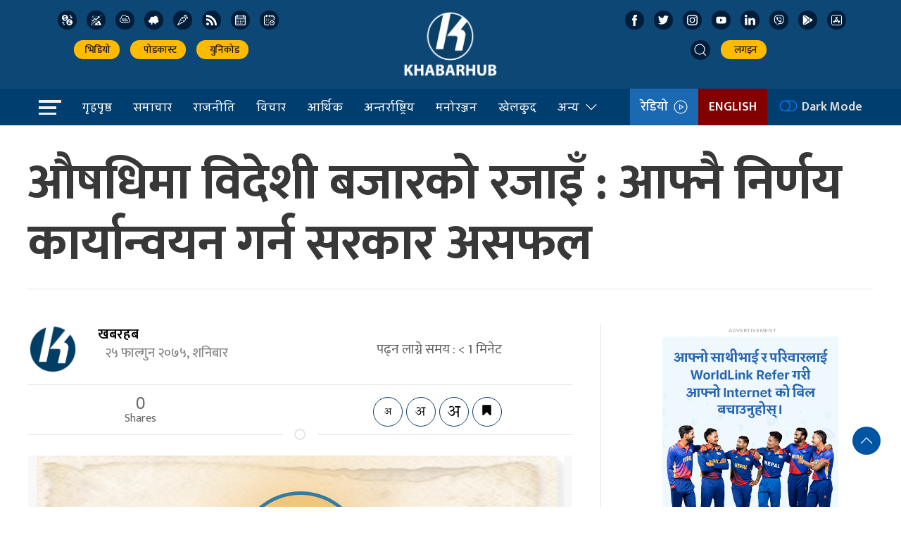

--- FILE ---
content_type: text/html; charset=UTF-8
request_url: https://khabarhub.com/2019/09/11267/
body_size: 18739
content:
<!DOCTYPE html>
<html lang="en" class="ah-khbradio">

<head>
  <!-- Required meta tags -->
    <meta charset="utf-8">
    <meta property="fb:pages" content="483697488694219" />
    <meta name="viewport" content="width=device-width, initial-scale=1, shrink-to-fit=no">
	<meta name="twitter:card" content="summary_large_image" />
	<!-- Start Alexa Certify Javascript -->
<script type="text/javascript">
_atrk_opts = { atrk_acct:"gv/ps1SZw320l9", domain:"khabarhub.com",dynamic: true};
(function() { var as = document.createElement('script'); as.type = 'text/javascript'; as.async = true; as.src = "https://certify-js.alexametrics.com/atrk.js"; var s = document.getElementsByTagName('script')[0];s.parentNode.insertBefore(as, s); })();
</script>
<noscript><img src="https://certify.alexametrics.com/atrk.gif?account=gv/ps1SZw320l9" style="display:none" height="1" width="1" alt="" /></noscript>
<!-- End Alexa Certify Javascript -->  
<!-- Global site tag (gtag.js) - Google Analytics -->
<script async src="https://www.googletagmanager.com/gtag/js?id=UA-136426139-1"></script>
<script>
  window.dataLayer = window.dataLayer || [];
  function gtag(){dataLayer.push(arguments);}
  gtag('js', new Date());

  gtag('config', 'UA-136426139-1');
</script>

  <title>
    औषधिमा विदेशी बजारको रजाइँ : आफ्नै निर्णय कार्यान्वयन गर्न सरकार असफल &laquo;     Khabarhub  </title>
  <meta name='robots' content='max-image-preview:large' />
	<style>img:is([sizes="auto" i], [sizes^="auto," i]) { contain-intrinsic-size: 3000px 1500px }</style>
	<link rel='dns-prefetch' href='//kit.fontawesome.com' />
<link rel='dns-prefetch' href='//ajax.googleapis.com' />
<link rel='dns-prefetch' href='//cdn.jsdelivr.net' />
<link rel='dns-prefetch' href='//fonts.googleapis.com' />
<meta property="fb:admins" content="changingmission"/><meta property="fb:app_id" content="1774296949456204"><meta property="og:title" content="औषधिमा विदेशी बजारको रजाइँ : आफ्नै निर्णय कार्यान्वयन गर्न सरकार असफल"/><meta property="og:type" content="article"/><meta property="og:description" content="काठमाडौं–सरकारले नेपाली औषधी उत्पादनलाई प्रोत्साहन गर्ने नीति लिए पनि त्यसको व्यावहारिक कार्यान्वयन गर्न सरकार चुकेको राजधानी दैनिकमा खबर छ । नेपालमै उत्पादन हुने ३० प्रकृतिका औषधि विदेशबाट ल्याउन सरकारले प्रतिबन्ध लगाएका थियो । तर, आफ्नै निर्णय कार्यान्वयनमा सरकार असफल भएपछि नेपालमा विदेशी औषधीको रजाइँ बढेको पाइएको छ । सरकारले २०७४ जेठमा ३० प्रकृतिका औषधिका लागि [&hellip;]"/><meta property="og:url" content="https://khabarhub.com/2019/09/11267/"/><meta property="og:site_name" content="Khabarhub"/><meta property="og:image" content="https://www.khabarhub.com/wp-content/uploads/2019/02/Rajdhani.png"/><script type="text/javascript">
/* <![CDATA[ */
window._wpemojiSettings = {"baseUrl":"https:\/\/s.w.org\/images\/core\/emoji\/15.0.3\/72x72\/","ext":".png","svgUrl":"https:\/\/s.w.org\/images\/core\/emoji\/15.0.3\/svg\/","svgExt":".svg","source":{"concatemoji":"https:\/\/khabarhub.com\/wp-includes\/js\/wp-emoji-release.min.js?ver=6.7.1"}};
/*! This file is auto-generated */
!function(i,n){var o,s,e;function c(e){try{var t={supportTests:e,timestamp:(new Date).valueOf()};sessionStorage.setItem(o,JSON.stringify(t))}catch(e){}}function p(e,t,n){e.clearRect(0,0,e.canvas.width,e.canvas.height),e.fillText(t,0,0);var t=new Uint32Array(e.getImageData(0,0,e.canvas.width,e.canvas.height).data),r=(e.clearRect(0,0,e.canvas.width,e.canvas.height),e.fillText(n,0,0),new Uint32Array(e.getImageData(0,0,e.canvas.width,e.canvas.height).data));return t.every(function(e,t){return e===r[t]})}function u(e,t,n){switch(t){case"flag":return n(e,"\ud83c\udff3\ufe0f\u200d\u26a7\ufe0f","\ud83c\udff3\ufe0f\u200b\u26a7\ufe0f")?!1:!n(e,"\ud83c\uddfa\ud83c\uddf3","\ud83c\uddfa\u200b\ud83c\uddf3")&&!n(e,"\ud83c\udff4\udb40\udc67\udb40\udc62\udb40\udc65\udb40\udc6e\udb40\udc67\udb40\udc7f","\ud83c\udff4\u200b\udb40\udc67\u200b\udb40\udc62\u200b\udb40\udc65\u200b\udb40\udc6e\u200b\udb40\udc67\u200b\udb40\udc7f");case"emoji":return!n(e,"\ud83d\udc26\u200d\u2b1b","\ud83d\udc26\u200b\u2b1b")}return!1}function f(e,t,n){var r="undefined"!=typeof WorkerGlobalScope&&self instanceof WorkerGlobalScope?new OffscreenCanvas(300,150):i.createElement("canvas"),a=r.getContext("2d",{willReadFrequently:!0}),o=(a.textBaseline="top",a.font="600 32px Arial",{});return e.forEach(function(e){o[e]=t(a,e,n)}),o}function t(e){var t=i.createElement("script");t.src=e,t.defer=!0,i.head.appendChild(t)}"undefined"!=typeof Promise&&(o="wpEmojiSettingsSupports",s=["flag","emoji"],n.supports={everything:!0,everythingExceptFlag:!0},e=new Promise(function(e){i.addEventListener("DOMContentLoaded",e,{once:!0})}),new Promise(function(t){var n=function(){try{var e=JSON.parse(sessionStorage.getItem(o));if("object"==typeof e&&"number"==typeof e.timestamp&&(new Date).valueOf()<e.timestamp+604800&&"object"==typeof e.supportTests)return e.supportTests}catch(e){}return null}();if(!n){if("undefined"!=typeof Worker&&"undefined"!=typeof OffscreenCanvas&&"undefined"!=typeof URL&&URL.createObjectURL&&"undefined"!=typeof Blob)try{var e="postMessage("+f.toString()+"("+[JSON.stringify(s),u.toString(),p.toString()].join(",")+"));",r=new Blob([e],{type:"text/javascript"}),a=new Worker(URL.createObjectURL(r),{name:"wpTestEmojiSupports"});return void(a.onmessage=function(e){c(n=e.data),a.terminate(),t(n)})}catch(e){}c(n=f(s,u,p))}t(n)}).then(function(e){for(var t in e)n.supports[t]=e[t],n.supports.everything=n.supports.everything&&n.supports[t],"flag"!==t&&(n.supports.everythingExceptFlag=n.supports.everythingExceptFlag&&n.supports[t]);n.supports.everythingExceptFlag=n.supports.everythingExceptFlag&&!n.supports.flag,n.DOMReady=!1,n.readyCallback=function(){n.DOMReady=!0}}).then(function(){return e}).then(function(){var e;n.supports.everything||(n.readyCallback(),(e=n.source||{}).concatemoji?t(e.concatemoji):e.wpemoji&&e.twemoji&&(t(e.twemoji),t(e.wpemoji)))}))}((window,document),window._wpemojiSettings);
/* ]]> */
</script>
<style id='wp-emoji-styles-inline-css' type='text/css'>

	img.wp-smiley, img.emoji {
		display: inline !important;
		border: none !important;
		box-shadow: none !important;
		height: 1em !important;
		width: 1em !important;
		margin: 0 0.07em !important;
		vertical-align: -0.1em !important;
		background: none !important;
		padding: 0 !important;
	}
</style>
<link rel='stylesheet' id='wp-block-library-css' href='https://khabarhub.com/wp-includes/css/dist/block-library/style.min.css?ver=6.7.1' type='text/css' media='all' />
<link rel='stylesheet' id='mpp_gutenberg-css' href='https://khabarhub.com/wp-content/plugins/metronet-profile-picture/dist/blocks.style.build.css?ver=2.6.3' type='text/css' media='all' />
<style id='classic-theme-styles-inline-css' type='text/css'>
/*! This file is auto-generated */
.wp-block-button__link{color:#fff;background-color:#32373c;border-radius:9999px;box-shadow:none;text-decoration:none;padding:calc(.667em + 2px) calc(1.333em + 2px);font-size:1.125em}.wp-block-file__button{background:#32373c;color:#fff;text-decoration:none}
</style>
<style id='global-styles-inline-css' type='text/css'>
:root{--wp--preset--aspect-ratio--square: 1;--wp--preset--aspect-ratio--4-3: 4/3;--wp--preset--aspect-ratio--3-4: 3/4;--wp--preset--aspect-ratio--3-2: 3/2;--wp--preset--aspect-ratio--2-3: 2/3;--wp--preset--aspect-ratio--16-9: 16/9;--wp--preset--aspect-ratio--9-16: 9/16;--wp--preset--color--black: #000000;--wp--preset--color--cyan-bluish-gray: #abb8c3;--wp--preset--color--white: #ffffff;--wp--preset--color--pale-pink: #f78da7;--wp--preset--color--vivid-red: #cf2e2e;--wp--preset--color--luminous-vivid-orange: #ff6900;--wp--preset--color--luminous-vivid-amber: #fcb900;--wp--preset--color--light-green-cyan: #7bdcb5;--wp--preset--color--vivid-green-cyan: #00d084;--wp--preset--color--pale-cyan-blue: #8ed1fc;--wp--preset--color--vivid-cyan-blue: #0693e3;--wp--preset--color--vivid-purple: #9b51e0;--wp--preset--gradient--vivid-cyan-blue-to-vivid-purple: linear-gradient(135deg,rgba(6,147,227,1) 0%,rgb(155,81,224) 100%);--wp--preset--gradient--light-green-cyan-to-vivid-green-cyan: linear-gradient(135deg,rgb(122,220,180) 0%,rgb(0,208,130) 100%);--wp--preset--gradient--luminous-vivid-amber-to-luminous-vivid-orange: linear-gradient(135deg,rgba(252,185,0,1) 0%,rgba(255,105,0,1) 100%);--wp--preset--gradient--luminous-vivid-orange-to-vivid-red: linear-gradient(135deg,rgba(255,105,0,1) 0%,rgb(207,46,46) 100%);--wp--preset--gradient--very-light-gray-to-cyan-bluish-gray: linear-gradient(135deg,rgb(238,238,238) 0%,rgb(169,184,195) 100%);--wp--preset--gradient--cool-to-warm-spectrum: linear-gradient(135deg,rgb(74,234,220) 0%,rgb(151,120,209) 20%,rgb(207,42,186) 40%,rgb(238,44,130) 60%,rgb(251,105,98) 80%,rgb(254,248,76) 100%);--wp--preset--gradient--blush-light-purple: linear-gradient(135deg,rgb(255,206,236) 0%,rgb(152,150,240) 100%);--wp--preset--gradient--blush-bordeaux: linear-gradient(135deg,rgb(254,205,165) 0%,rgb(254,45,45) 50%,rgb(107,0,62) 100%);--wp--preset--gradient--luminous-dusk: linear-gradient(135deg,rgb(255,203,112) 0%,rgb(199,81,192) 50%,rgb(65,88,208) 100%);--wp--preset--gradient--pale-ocean: linear-gradient(135deg,rgb(255,245,203) 0%,rgb(182,227,212) 50%,rgb(51,167,181) 100%);--wp--preset--gradient--electric-grass: linear-gradient(135deg,rgb(202,248,128) 0%,rgb(113,206,126) 100%);--wp--preset--gradient--midnight: linear-gradient(135deg,rgb(2,3,129) 0%,rgb(40,116,252) 100%);--wp--preset--font-size--small: 13px;--wp--preset--font-size--medium: 20px;--wp--preset--font-size--large: 36px;--wp--preset--font-size--x-large: 42px;--wp--preset--spacing--20: 0.44rem;--wp--preset--spacing--30: 0.67rem;--wp--preset--spacing--40: 1rem;--wp--preset--spacing--50: 1.5rem;--wp--preset--spacing--60: 2.25rem;--wp--preset--spacing--70: 3.38rem;--wp--preset--spacing--80: 5.06rem;--wp--preset--shadow--natural: 6px 6px 9px rgba(0, 0, 0, 0.2);--wp--preset--shadow--deep: 12px 12px 50px rgba(0, 0, 0, 0.4);--wp--preset--shadow--sharp: 6px 6px 0px rgba(0, 0, 0, 0.2);--wp--preset--shadow--outlined: 6px 6px 0px -3px rgba(255, 255, 255, 1), 6px 6px rgba(0, 0, 0, 1);--wp--preset--shadow--crisp: 6px 6px 0px rgba(0, 0, 0, 1);}:where(.is-layout-flex){gap: 0.5em;}:where(.is-layout-grid){gap: 0.5em;}body .is-layout-flex{display: flex;}.is-layout-flex{flex-wrap: wrap;align-items: center;}.is-layout-flex > :is(*, div){margin: 0;}body .is-layout-grid{display: grid;}.is-layout-grid > :is(*, div){margin: 0;}:where(.wp-block-columns.is-layout-flex){gap: 2em;}:where(.wp-block-columns.is-layout-grid){gap: 2em;}:where(.wp-block-post-template.is-layout-flex){gap: 1.25em;}:where(.wp-block-post-template.is-layout-grid){gap: 1.25em;}.has-black-color{color: var(--wp--preset--color--black) !important;}.has-cyan-bluish-gray-color{color: var(--wp--preset--color--cyan-bluish-gray) !important;}.has-white-color{color: var(--wp--preset--color--white) !important;}.has-pale-pink-color{color: var(--wp--preset--color--pale-pink) !important;}.has-vivid-red-color{color: var(--wp--preset--color--vivid-red) !important;}.has-luminous-vivid-orange-color{color: var(--wp--preset--color--luminous-vivid-orange) !important;}.has-luminous-vivid-amber-color{color: var(--wp--preset--color--luminous-vivid-amber) !important;}.has-light-green-cyan-color{color: var(--wp--preset--color--light-green-cyan) !important;}.has-vivid-green-cyan-color{color: var(--wp--preset--color--vivid-green-cyan) !important;}.has-pale-cyan-blue-color{color: var(--wp--preset--color--pale-cyan-blue) !important;}.has-vivid-cyan-blue-color{color: var(--wp--preset--color--vivid-cyan-blue) !important;}.has-vivid-purple-color{color: var(--wp--preset--color--vivid-purple) !important;}.has-black-background-color{background-color: var(--wp--preset--color--black) !important;}.has-cyan-bluish-gray-background-color{background-color: var(--wp--preset--color--cyan-bluish-gray) !important;}.has-white-background-color{background-color: var(--wp--preset--color--white) !important;}.has-pale-pink-background-color{background-color: var(--wp--preset--color--pale-pink) !important;}.has-vivid-red-background-color{background-color: var(--wp--preset--color--vivid-red) !important;}.has-luminous-vivid-orange-background-color{background-color: var(--wp--preset--color--luminous-vivid-orange) !important;}.has-luminous-vivid-amber-background-color{background-color: var(--wp--preset--color--luminous-vivid-amber) !important;}.has-light-green-cyan-background-color{background-color: var(--wp--preset--color--light-green-cyan) !important;}.has-vivid-green-cyan-background-color{background-color: var(--wp--preset--color--vivid-green-cyan) !important;}.has-pale-cyan-blue-background-color{background-color: var(--wp--preset--color--pale-cyan-blue) !important;}.has-vivid-cyan-blue-background-color{background-color: var(--wp--preset--color--vivid-cyan-blue) !important;}.has-vivid-purple-background-color{background-color: var(--wp--preset--color--vivid-purple) !important;}.has-black-border-color{border-color: var(--wp--preset--color--black) !important;}.has-cyan-bluish-gray-border-color{border-color: var(--wp--preset--color--cyan-bluish-gray) !important;}.has-white-border-color{border-color: var(--wp--preset--color--white) !important;}.has-pale-pink-border-color{border-color: var(--wp--preset--color--pale-pink) !important;}.has-vivid-red-border-color{border-color: var(--wp--preset--color--vivid-red) !important;}.has-luminous-vivid-orange-border-color{border-color: var(--wp--preset--color--luminous-vivid-orange) !important;}.has-luminous-vivid-amber-border-color{border-color: var(--wp--preset--color--luminous-vivid-amber) !important;}.has-light-green-cyan-border-color{border-color: var(--wp--preset--color--light-green-cyan) !important;}.has-vivid-green-cyan-border-color{border-color: var(--wp--preset--color--vivid-green-cyan) !important;}.has-pale-cyan-blue-border-color{border-color: var(--wp--preset--color--pale-cyan-blue) !important;}.has-vivid-cyan-blue-border-color{border-color: var(--wp--preset--color--vivid-cyan-blue) !important;}.has-vivid-purple-border-color{border-color: var(--wp--preset--color--vivid-purple) !important;}.has-vivid-cyan-blue-to-vivid-purple-gradient-background{background: var(--wp--preset--gradient--vivid-cyan-blue-to-vivid-purple) !important;}.has-light-green-cyan-to-vivid-green-cyan-gradient-background{background: var(--wp--preset--gradient--light-green-cyan-to-vivid-green-cyan) !important;}.has-luminous-vivid-amber-to-luminous-vivid-orange-gradient-background{background: var(--wp--preset--gradient--luminous-vivid-amber-to-luminous-vivid-orange) !important;}.has-luminous-vivid-orange-to-vivid-red-gradient-background{background: var(--wp--preset--gradient--luminous-vivid-orange-to-vivid-red) !important;}.has-very-light-gray-to-cyan-bluish-gray-gradient-background{background: var(--wp--preset--gradient--very-light-gray-to-cyan-bluish-gray) !important;}.has-cool-to-warm-spectrum-gradient-background{background: var(--wp--preset--gradient--cool-to-warm-spectrum) !important;}.has-blush-light-purple-gradient-background{background: var(--wp--preset--gradient--blush-light-purple) !important;}.has-blush-bordeaux-gradient-background{background: var(--wp--preset--gradient--blush-bordeaux) !important;}.has-luminous-dusk-gradient-background{background: var(--wp--preset--gradient--luminous-dusk) !important;}.has-pale-ocean-gradient-background{background: var(--wp--preset--gradient--pale-ocean) !important;}.has-electric-grass-gradient-background{background: var(--wp--preset--gradient--electric-grass) !important;}.has-midnight-gradient-background{background: var(--wp--preset--gradient--midnight) !important;}.has-small-font-size{font-size: var(--wp--preset--font-size--small) !important;}.has-medium-font-size{font-size: var(--wp--preset--font-size--medium) !important;}.has-large-font-size{font-size: var(--wp--preset--font-size--large) !important;}.has-x-large-font-size{font-size: var(--wp--preset--font-size--x-large) !important;}
:where(.wp-block-post-template.is-layout-flex){gap: 1.25em;}:where(.wp-block-post-template.is-layout-grid){gap: 1.25em;}
:where(.wp-block-columns.is-layout-flex){gap: 2em;}:where(.wp-block-columns.is-layout-grid){gap: 2em;}
:root :where(.wp-block-pullquote){font-size: 1.5em;line-height: 1.6;}
</style>
<link rel='stylesheet' id='uikit-style-css' href='https://cdn.jsdelivr.net/npm/uikit@3.4.6/dist/css/uikit.min.css?ver=6.7.1' type='text/css' media='all' />
<link rel='stylesheet' id='base-style-css' href='https://khabarhub.com/wp-content/themes/KhabarhubOfficial/css/base.css?ver=6.7.1' type='text/css' media='all' />
<link rel='stylesheet' id='google-font-css' href='https://fonts.googleapis.com/css?family=Mukta%3A400%2C500%2C600%2C700&#038;subset=devanagari&#038;ver=6.7.1' type='text/css' media='all' />
<link rel='stylesheet' id='google-Sarala-css' href='https://fonts.googleapis.com/css2?family=Sarala%3Awght%40400%3B700&#038;display=swap&#038;ver=6.7.1' type='text/css' media='all' />
<link rel='stylesheet' id='appharu-style-css' href='https://khabarhub.com/wp-content/themes/KhabarhubOfficial/style.css?ver=8.23.265.258.1' type='text/css' media='all' />
<script type="text/javascript" src="https://khabarhub.com/wp-includes/js/jquery/jquery.min.js?ver=3.7.1" id="jquery-core-js"></script>
<script type="text/javascript" src="https://khabarhub.com/wp-includes/js/jquery/jquery-migrate.min.js?ver=3.4.1" id="jquery-migrate-js"></script>
<script type="text/javascript" src="https://khabarhub.com/wp-content/plugins/rs-save-for-later/public/js/js.cookie.js?ver=2.1.4" id="rs-save-for-laterjs-cookie-js"></script>
<script type="text/javascript" id="rs-save-for-later-js-extra">
/* <![CDATA[ */
var rs_save_for_later_ajax = {"ajax_url":"\/wp-admin\/admin-ajax.php","save_txt":"Save","unsave_txt":"Remove","saved_txt":"See Saved","number_txt":"Saved:","saved_page_url":"https:\/\/khabarhub.com\/saved-for-later\/","is_user_logged_in":"","toggle_logged_in":"0"};
/* ]]> */
</script>
<script type="text/javascript" src="https://khabarhub.com/wp-content/plugins/rs-save-for-later/public/js/rs-save-for-later-public.js?ver=1.0.0" id="rs-save-for-later-js"></script>
<script type="text/javascript" src="https://kit.fontawesome.com/7d59914bdd.js?ver=6.7.1" id="font-awesome-js"></script>
<link rel="https://api.w.org/" href="https://khabarhub.com/wp-json/" /><link rel="alternate" title="JSON" type="application/json" href="https://khabarhub.com/wp-json/wp/v2/posts/11267" /><link rel="EditURI" type="application/rsd+xml" title="RSD" href="https://khabarhub.com/xmlrpc.php?rsd" />
<meta name="generator" content="WordPress 6.7.1" />
<link rel="canonical" href="https://khabarhub.com/2019/09/11267/" />
<link rel='shortlink' href='https://khabarhub.com/?p=11267' />
<link rel="alternate" title="oEmbed (JSON)" type="application/json+oembed" href="https://khabarhub.com/wp-json/oembed/1.0/embed?url=https%3A%2F%2Fkhabarhub.com%2F2019%2F09%2F11267%2F" />
<link rel="alternate" title="oEmbed (XML)" type="text/xml+oembed" href="https://khabarhub.com/wp-json/oembed/1.0/embed?url=https%3A%2F%2Fkhabarhub.com%2F2019%2F09%2F11267%2F&#038;format=xml" />
      <meta name="onesignal" content="wordpress-plugin"/>
            <script>

      window.OneSignalDeferred = window.OneSignalDeferred || [];

      OneSignalDeferred.push(function(OneSignal) {
        var oneSignal_options = {};
        window._oneSignalInitOptions = oneSignal_options;

        oneSignal_options['serviceWorkerParam'] = { scope: '/' };
oneSignal_options['serviceWorkerPath'] = 'OneSignalSDKWorker.js.php';

        OneSignal.Notifications.setDefaultUrl("https://khabarhub.com");

        oneSignal_options['wordpress'] = true;
oneSignal_options['appId'] = '53e2087e-abb5-42a9-b964-6ba139ec8f15';
oneSignal_options['allowLocalhostAsSecureOrigin'] = true;
oneSignal_options['welcomeNotification'] = { };
oneSignal_options['welcomeNotification']['title'] = "";
oneSignal_options['welcomeNotification']['message'] = "";
oneSignal_options['path'] = "https://khabarhub.com/wp-content/plugins/onesignal-free-web-push-notifications/sdk_files/";
oneSignal_options['safari_web_id'] = "web.onesignal.auto.2b467c5d-2ccd-4e09-a57b-cb7ab9efd0c0";
oneSignal_options['promptOptions'] = { };
oneSignal_options['promptOptions']['siteName'] = "https://www.khabarhub.com";
oneSignal_options['notifyButton'] = { };
oneSignal_options['notifyButton']['enable'] = true;
oneSignal_options['notifyButton']['position'] = 'bottom-right';
oneSignal_options['notifyButton']['theme'] = 'default';
oneSignal_options['notifyButton']['size'] = 'medium';
oneSignal_options['notifyButton']['showCredit'] = true;
oneSignal_options['notifyButton']['text'] = {};
oneSignal_options['notifyButton']['colors'] = {};
oneSignal_options['notifyButton']['colors']['circle.background'] = '#003e6f';
oneSignal_options['notifyButton']['colors']['dialog.button.background'] = '#003e6f';
              OneSignal.init(window._oneSignalInitOptions);
                    });

      function documentInitOneSignal() {
        var oneSignal_elements = document.getElementsByClassName("OneSignal-prompt");

        var oneSignalLinkClickHandler = function(event) { OneSignal.Notifications.requestPermission(); event.preventDefault(); };        for(var i = 0; i < oneSignal_elements.length; i++)
          oneSignal_elements[i].addEventListener('click', oneSignalLinkClickHandler, false);
      }

      if (document.readyState === 'complete') {
           documentInitOneSignal();
      }
      else {
           window.addEventListener("load", function(event){
               documentInitOneSignal();
          });
      }
    </script>
<link rel="icon" href="https://www.khabarhub.com/wp-content/uploads/2019/06/cropped-logo1-e1561904137653-32x32.png" sizes="32x32" />
<link rel="icon" href="https://www.khabarhub.com/wp-content/uploads/2019/06/cropped-logo1-e1561904137653-192x192.png" sizes="192x192" />
<link rel="apple-touch-icon" href="https://www.khabarhub.com/wp-content/uploads/2019/06/cropped-logo1-e1561904137653-180x180.png" />
<meta name="msapplication-TileImage" content="https://www.khabarhub.com/wp-content/uploads/2019/06/cropped-logo1-e1561904137653-270x270.png" />
	 <script src="https://khabarhub.com/wp-content/themes/KhabarhubOfficial/js/uikit.min.js"></script>
<!--     <script src="https://cdn.jsdelivr.net/npm/uikit@3.4.6/dist/js/uikit.min.js"></script>
	 -->
</head>

<body>
    <div id="fb-root"></div>
    <script>
        (function (d, s, id) {
            var js,
                fjs = d.getElementsByTagName(s)[0];
            if (d.getElementById(id))
                return;
            js = d.createElement(s);
            js.id = id;
            js.src = "//connect.facebook.net/en_US/sdk.js#xfbml=1&version=v2.10&appId=40151482661930" +
                "1";
            fjs
                .parentNode
                .insertBefore(js, fjs);
        }(document, 'script', 'facebook-jssdk'));
    </script>

    <div class="ah-header">
        <div class="uk-container">
            <div uk-grid="uk-grid" class="uk-padding-small">
                <div class="uk-width-1-3@m header-nav-item  uk-visible@m">
                    <div class="icon-list">
                        <a href="https://u.khabarhub.com/forex" target="_blank" class="uk-icon-button icon-item uk-margin-small-right currency"><img
                                src="https://khabarhub.com/wp-content/themes/KhabarhubOfficial/img/icons/currency.svg"
                                alt="Logo"></a>
                        <a href="https://u.khabarhub.com/gold-silver" target="_blank" class="uk-icon-button icon-item uk-margin-small-right gold"><img
                                src="https://khabarhub.com/wp-content/themes/KhabarhubOfficial/img/icons/gold.svg" alt="Logo"></a>
                        <a href="https://u.khabarhub.com/air-quality-index" target="_blank" class="uk-icon-button icon-item uk-margin-small-right air-quality"><img
                                src="https://khabarhub.com/wp-content/themes/KhabarhubOfficial/img/icons/air-quality.svg"
                                alt="Logo"></a>
                        <a href="https://u.khabarhub.com/weathers" target="_blank" class="uk-icon-button icon-item uk-margin-small-right weather"><img
                                src="https://khabarhub.com/wp-content/themes/KhabarhubOfficial/img/icons/cloudy.svg" alt="Logo"></a>
                        <a href="https://u.khabarhub.com/tarkari" target="_blank" class="uk-icon-button icon-item uk-margin-small-right vegetable"><img
                                src="https://khabarhub.com/wp-content/themes/KhabarhubOfficial/img/icons/vegetable.svg"
                                alt="Logo"></a>
                        <a href="https://khabarhub.com/feed" target="_blank" class="uk-icon-button icon-item uk-margin-small-right rss"><img
                                src="https://khabarhub.com/wp-content/themes/KhabarhubOfficial/img/icons/rss.svg" alt="Logo"></a>
                        <a href="https://u.khabarhub.com/nepali-calendar" target="_blank" class="uk-icon-button icon-item uk-margin-small-right calendar"><img
                                src="https://khabarhub.com/wp-content/themes/KhabarhubOfficial/img/icons/calendar.svg"
                                alt="Logo"></a>
                        <a href="https://u.khabarhub.com/date-converter" target="_blank" class="uk-icon-button icon-item uk-margin-small-right date-converter"><img
                                src="https://khabarhub.com/wp-content/themes/KhabarhubOfficial/img/icons/date-converter.svg"
                                alt="Logo"></a>
                    </div>

                    <ul class="uk-navbar-nav" style="margin-top: 15px;">
                        <li> <a href="https://u.khabarhub.com/video" target="_blank"><i class="fas fa-video"></i> &nbsp;भिडियो </a></li>
                        <li> <a href="https://anchor.fm/khabarhub" target="_blank"><i class="fas fa-headphones-alt"></i> &nbsp; पोडकास्ट </a></li>
                        <li> <a href="https://u.khabarhub.com/preeti-to-unicode" target="_blank"><i class="fas fa-language"></i>&nbsp; युनिकोड </a></li>
                    </ul>

                </div>
                <div class="uk-width-1-3@m ">
                    <div class="uk-child-width-expand uk-grid-small uk-text-center" uk-grid>
                        <div class="uk-visible@m"></div>
                        <div class="uk-width-2-5@m">
                            <div class="uk-padding-small uk-padding-remove">
                                <a href="/"><img src="https://khabarhub.com/wp-content/themes/KhabarhubOfficial/img/logo1.png"
                                        alt="Logo" class="ah-khb-logo"></a>
                            </div>
                        </div>
                        <div class="uk-visible@m"></div>
                    </div>

                </div>
                <div class="uk-width-1-3@m header-nav-item  uk-visible@m">
                    <div class="icon-list">
                        <a href="https://www.facebook.com/khabarhubofficial/" target="_blank" class="uk-icon-button icon-item uk-margin-small-right facebook"><img
                                src="https://khabarhub.com/wp-content/themes/KhabarhubOfficial/img/icons/facebook.svg"
                                alt="Logo"></a>
                        <a href="https://twitter.com/Khabarhub_Eng" target="_blank" class="uk-icon-button icon-item uk-margin-small-right twitter"><img
                                src="https://khabarhub.com/wp-content/themes/KhabarhubOfficial/img/icons/twitter.svg" alt="Logo"></a>
                        <a href="https://www.instagram.com/official.khabarhub/" target="_blank" class="uk-icon-button icon-item uk-margin-small-right instagram"><img
                                src="https://khabarhub.com/wp-content/themes/KhabarhubOfficial/img/icons/instagram.svg"
                                alt="Logo"></a>
                        <a href="https://www.youtube.com/c/Khabarhub" target="_blank" class="uk-icon-button icon-item uk-margin-small-right youtube"><img
                                src="https://khabarhub.com/wp-content/themes/KhabarhubOfficial/img/icons/youtube.svg" alt="Logo"></a>
                        <a href="https://www.linkedin.com/company/khabarhub//" target="_blank" class="uk-icon-button icon-item uk-margin-small-right linked-in"><img
                                src="https://khabarhub.com/wp-content/themes/KhabarhubOfficial/img/icons/linked-in.svg"
                                alt="Logo"></a>
                        <a href="https://chats.viber.com/khabarhub" target="_blank" class="uk-icon-button icon-item uk-margin-small-right viber"><img
                                src="https://khabarhub.com/wp-content/themes/KhabarhubOfficial/img/icons/viber.svg" alt="Logo"></a>
                        <a href="https://play.google.com/store/apps/details?id=khabarhub.com&hl=en&gl=US" target="_blank" class="uk-icon-button icon-item uk-margin-small-right playstore"><img
                                src="https://khabarhub.com/wp-content/themes/KhabarhubOfficial/img/icons/playstore.svg"
                                alt="Logo"></a>
                        <a href="https://apps.apple.com/us/app/khabarhub/id1557109673" target="_blank" class="uk-icon-button icon-item uk-margin-small-right appstore"><img
                                src="https://khabarhub.com/wp-content/themes/KhabarhubOfficial/img/icons/appstore.svg"
                                alt="Logo"></a>
                    </div>

                    <ul class="uk-navbar-nav " style="margin-top: 15px;">
                        <li> <a class="uk-navbar-toggle header-search" href="#modal-search" uk-search-icon
                                uk-toggle></a></li>
                        <li><a href="#"  target="_blank"> <i class="fas fa-sign-in-alt"></i>&nbsp; लगइन </a></li>
                    </ul>
                </div>
            </div>
        </div>
    </div>


    <div class="np-border wbg catnav" uk-sticky="uk-sticky" style="z-index: 990;">
        <div class="uk-container">
            <nav class="uk-navbar uk-position-relative nav-edit" uk-navbar>
    <div class="uk-navbar-left">
        <ul class="uk-navbar-nav menu-icon">
            <li uk-toggle="target: #offcanvas-nav">
                <a href="!"><img src="https://khabarhub.com/wp-content/themes/KhabarhubOfficial/img/home-bar.png" alt="Logo"></a>
            </li>
        </ul>
    </div>
    <div class="uk-navbar-left uk-visible@m">
        <ul class="uk-navbar-nav navigation-bar">
            <li>
                <a href="/">गृहपृष्ठ</a>
            </li>
            <li>
                <a href="/?cat=13">समाचार</a>
            </li>
            <li>
                <a href="/?cat=20">राजनीति</a>
            </li>
            <li>
                <a href="/?cat=9">विचार</a>
            </li>
            <li><a href="/?cat=4">आर्थिक</a></li>
            <li><a href="/?cat=2">अन्तर्राष्ट्रिय </a></li>
            <li><a href="/?cat=10"> मनोरञ्जन </a></li>
            <li><a href="/?cat=5">खेलकुद</a></li>
            <li>
                <a href="/?cat=8198">अन्य<span uk-icon="icon: chevron-down; ratio: 1.2"
                        class="dropdown-icon"></span></a>
                <div class="uk-navbar-dropdown dropdown-list dropdown-item">
                    <ul class="uk-nav uk-navbar-dropdown-nav">
                        <li><a href="/?cat=3">अन्तर्वार्ता </a></li>
                        <li class="uk-nav-divider"><a href="/?cat=49">ट्राभल</a></li>
                        <li class="uk-nav-divider"><a href="/?cat=41">स्वास्थ्य</a></li>
                        <li class="uk-nav-divider"><a href="/?cat=15">सूचना-प्रविधि</a></li>
                        <li class="uk-nav-divider"><a href="/?cat=149">सुरक्षा</a></li>
                        <li class="uk-nav-divider"><a href="/?cat=5">खेलकुद</a></li>
                        <li class="uk-nav-divider"><a href="/?cat=16">जीवनशैली</a></li>
                        <li class="uk-nav-divider"><a href="/?cat=26">प्रवास</a></li>
                        <li class="uk-nav-divider"><a href="/?cat=32">धर्म / संस्कृति</a></li>
                        <li class="uk-nav-divider"><a href="/?cat=34">इमिग्रेसन</a>
                        </li>
                        <li class="uk-nav-divider"><a href="/?cat=27">रोजगार</a>
                        </li>
                        <li class="uk-nav-divider"><a href="/?cat=14">साहित्य</a>
                        </li>
                        <li class="uk-nav-divider"><a href="/?cat=341">राशिफल</a>
                        </li>
                    </ul>
                </div>
            </li>

        </ul>
    </div>

    <div class="uk-navbar-right">
        <ul class="uk-navbar-nav uk-flex-right@m">
            <li>
                <a class="radio-icon" href="#" uk-toggle="target: #modal-example">रेडियो &nbsp; <span
                        class="radio-btn-flip" uk-icon="icon:  play-circle; ratio: 1"></span></a>
            </li>
            <li>
                <a target="_blank" class="eng-link" href="https://english.khabarhub.com/">ENGLISH</a>
            </li>
            <li title="Dark Mode">
                <a href="#" style="color:#ddd;">
                    <label>
                        <input id="dmcheck" class="uk-checkbox" type="checkbox">
                        <svg id="dmoff" class="bi bi-toggle-off" width="30px" height="25px" viewBox="0 0 16 16"
                            fill="currentColor" xmlns="http://www.w3.org/2000/svg">
                            <path fill-rule="evenodd"
                                d="M11 4a4 4 0 010 8H8a4.992 4.992 0 002-4 4.992 4.992 0 00-2-4h3zm-6 8a4 4 0 110-8 4 4 0 010 8zM0 8a5 5 0 005 5h6a5 5 0 000-10H5a5 5 0 00-5 5z"
                                clip-rule="evenodd" />
                        </svg>
                        <svg id="dmon" class="bi bi-toggle-on" width="30px" height="25px" viewBox="0 0 16 16"
                            fill="currentColor" xmlns="http://www.w3.org/2000/svg">
                            <path fill-rule="evenodd"
                                d="M5 3a5 5 0 000 10h6a5 5 0 000-10H5zm6 9a4 4 0 100-8 4 4 0 000 8z"
                                clip-rule="evenodd" />
                        </svg>
                        <span class="uk-visible@m">Dark Mode</span>
                    </label>
                </a>
            </li>

        </ul>

    </div>
</nav>

<!-- This is the modal -->
<div class="ah-radio-model" id="modal-example" uk-modal>
    <div class="uk-modal-dialog">

        <div class="uk-height-medium uk-flex uk-flex-center uk-flex-middle uk-background-cover uk-light"
            style="height: 250px;" data-src="https://khabarhub.com/wp-content/themes/KhabarhubOfficial/img/rc-logo.jpg" data-srcset="https://khabarhub.com/wp-content/themes/KhabarhubOfficial/img/rc-logo.jpg?fit=crop&w=650&h=433&q=80 650w,
                  https://khabarhub.com/wp-content/themes/KhabarhubOfficial/img/rc-logo.jpg?fit=crop&w=1300&h=866&q=80 1300w"
            data-sizes="(min-width: 650px) 650px, 100vw" uk-img>
            <button class="uk-modal-close-default ah-close" style="position: absolute !important;" type="button"><span
                    uk-icon="icon: close; ratio: 3.5"></span></button>
            <div class="radio-section">
                <p class="uk-text-small radio-text">Live on</p>
                <h1 class="uk-margin-remove">RADIO CANDID</h1>
                <p class="uk-text-small radio-text uk-margin-remove-top">Your Voice, Your Power</p>
                <div class="ah-audio">
                    <audio controls>
                        <!--                         <source src="https://radio-streaming-serv-np.hamropatro.com:8030/radio.mp3" type="audio/mpeg"> -->
                    </audio>
                </div>

            </div>

        </div>
    </div>
</div>

<div id="modal-search" class="uk-flex-top  search-model-item" uk-modal>
    <div class="uk-modal-dialog uk-modal-body search-model uk-margin-auto-vertical">
        <button class="uk-modal-close-default close-icon ah-close" style="position: absolute !important;" type="button"
            uk-close></button>
        <h2 class="uk-modal-title search-title">खबरहब <span class="ah-search-khb">सर्च गर्नुहोस्</span></h2>
        <form action="/" class="uk-search uk-search-navbar uk-width-1-1" method="get">
            <div class="uk-child-width-1-2@m uk-text-center uk-grid-small" uk-grid>
                <div class="uk-child-width-1-2@m uk-text-center uk-grid-small" uk-grid>
                    <div>
                        <input class="uk-input" name="form" type="date" data-uk-datepicker placeholder="from"
                            value="">
                    </div>
                    <div>
                        <input class="uk-input" name="to" type="date" data-uk-datepicker placeholder="to"
                            value="">
                    </div>
                </div>
                <div>
                    <input class="uk-search-input search-box" name="s" id="s" type="search" placeholder="Search"
                        value="">
                    <button type="submit" class="uk-search-icon-flip icon-search" uk-search-icon></button>
                </div>
            </div>
        </form>
    </div>
</div>        </div>
    </div>
    <div id="offcanvas-nav" class="uk-offcanvas" uk-offcanvas="overlay: true">
    <div class="uk-offcanvas-bar full-ah-nav">

        <div class="uk-section uk-padding-remove-top  uk-padding-remove-bottom">
            <div class="uk-container uk-container-small  uk-padding-remove">
                <div class="uk-child-width-1-3@m" uk-grid>
                    <div>
                        <a href="/"><img src="https://khabarhub.com/wp-content/themes/KhabarhubOfficial/img/logo-white-sm.png"
                                alt="Logo"></a>

                    </div>
                    <div class="uk-visible@m"></div>
                    <div class="ah-mobile-menu uk-text-right uk-flex uk-flex-middle uk-flex-right">
                        <button class="uk-offcanvas-close ah-close" type="button"><span
                                uk-icon="icon: close; ratio: 3.5"></span></button>
                    </div>
                </div>
                <div class="uk-child-width-1-1@m" uk-grid>
                    <div>
                        <form action="/" role="search" class="uk-search uk-search-large ah-search"  method="get">
                            <input  name="s" id="s"  class="uk-search-input" type="search" placeholder="Search"  value="" >
                            <span type="submit" class="ah-search-icon" style="color: #fff !important;"
                                uk-search-icon></span>
                        </form>
                    </div>

                    </divL>
                    <div class="uk-navbar-grid uk-child-width-1-3@m" uk-grid>
                        <div>
                            <h3 class="menu-title">मुख्य</h3>
                            <ul class="uk-list side-nav uk-nav-default">
                                <li><a href="/"><span class="uk-margin-small-right" uk-icon="home"></span>होम</a></li>
                                <li><a href="/?cat=13"><i class="fas fa-newspaper uk-margin-small-right"></i>समाचार</a></li>
                                <li><a href="/?cat=2"><i
                                            class="fas fa-globe-asia uk-margin-small-right"></i>अन्तर्राष्ट्रिय</a></li>
                                <li><a href="/?cat=4"><i class="fas fa-newspaper uk-margin-small-right"></i>आर्थिक</a></li>
                                <li><a href="/?cat=49"><i class="fas fa-plane-departure uk-margin-small-right"></i>ट्राभल</a>
                                </li>
                                <li><a href="/?cat=9"><i class="far fa-address-card uk-margin-small-right"></i>विचार</a></li>
                                <li><a href="/?cat=41"><i
                                            class="fas fa-file-medical-alt uk-margin-small-right"></i>स्वास्थ्य</a></li>
                                <li><a href="/?cat=10"><span class="uk-margin-small-right" uk-icon="happy"></span>मनोरञ्जन</a>
                                </li>
                                <li><a href="/?cat=15"><i
                                            class="fas fa-chalkboard-teacher uk-margin-small-right"></i>सूचना-प्रविधि</a>
                                </li>
                                <li><a href="/?cat=20"><i class="fas fa-newspaper uk-margin-small-right"></i>राजनीति</a></li>
                                <li><a href="/?cat=149"><i class="fas fa-people-carry uk-margin-small-right"></i>सुरक्षा</a>
                                </li>
                                <li><a href="/?cat=5"><i class="fas fa-baseball-ball uk-margin-small-right"></i>खेलकुद</a>
                                </li>
                            </ul>
                        </div>
                        <div>
                            <h3 class="menu-title"> अन्य</h3>
                            <ul class="uk-list side-nav uk-nav-default">
                                <li><a href="/?cat=16"><i class="fas fa-car uk-margin-small-right"></i>जीवनशैली</a></li>
                                <li><a href="/?cat=116"><i class="far fa-newspaper uk-margin-small-right"></i>स्टोरी</a></li>
                                <li><a href="/?cat=26"><i class="fas fa-globe uk-margin-small-right"></i>प्रवास</a></li>
                                <li><a href="/?cat=32"><i class="fas fa-praying-hands uk-margin-small-right"></i>धर्म /
                                        संस्कृति</a></li>
                                <li><a href="/?cat=34"><i class="fas fa-globe-africa uk-margin-small-right"></i>इमिग्रेसन</a>
                                </li>
                                <li><a href="/?cat=27"><i class="fas fa-user-md uk-margin-small-right"></i>रोजगार</a></li>
                                <li><a href="/?cat=159"><i class="far fa-newspaper uk-margin-small-right"></i>पत्रपत्रिका</a>
                                </li>
                                <li><a href="/?cat=12"><i class="far fa-smile-wink uk-margin-small-right"></i>विचित्र संसार</a>
                                </li>
                                <li><a href="/?cat=21"><i class="far fa-newspaper uk-margin-small-right"></i>सम-सामयिक</a></li>
                                <li><a href="/?cat=30"><i class="fas fa-building uk-margin-small-right"></i>समाज</a></li>
                                <li><a href="/?cat=14"><i class="fas fa-book-reader uk-margin-small-right"></i>साहित्य</a></li>
                                <li><a href="/?cat=22"><i class="fas fa-street-view uk-margin-small-right"></i>स्थानीय</a></li>
                            </ul>
                        </div>
                        <div>
                            <h3 class="menu-title"> युटिलिटीज्</h3>
                            <ul class="uk-list side-nav uk-nav-default">
                                <li><a href="https://u.khabarhub.com/date-converter"><i class="far fa-calendar-alt uk-margin-small-right"></i>मिति
                                        परिवर्तन</a></li>
                                <li><a href="https://u.khabarhub.com/preeti-to-unicode"><i class="fas fa-language uk-margin-small-right"></i>प्रीति टु
                                        युनिकोड</a></li>
                                <li><a href="https://u.khabarhub.com/unicode-to-preeti"><i class="fas fa-language uk-margin-small-right"></i>युनिकोड टु
                                        प्रीति</a></li>
                                <li><a href="https://u.khabarhub.com/roman-to-unicode"><i class="fas fa-language uk-margin-small-right"></i>रोमन टु युनिकोड</a>
                                </li>
                                <li><a href="https://u.khabarhub.com/forex"><i class="fab fa-bitcoin uk-margin-small-right"></i>विदेशी मुद्रा</a>
                                </li>
                                <li><a href="https://u.khabarhub.com/gold-silver"><i class="fab fa-bitcoin uk-margin-small-right"></i>सुन/चाँदी</a></li>
                                <li><a href="https://u.khabarhub.com/air-quality-index"><i class="fab fa-airbnb uk-margin-small-right"></i>वायु गुणस्तर
                                        सूचकांक</a></li>
                                <li><a href="https://u.khabarhub.com/tarkari"><i class="fas fa-pepper-hot uk-margin-small-right"></i>तरकारी</a></li>
                                <li><a href="https://u.khabarhub.com/video"> <i class="fas fa-video uk-margin-small-right"></i>भिडियो</a></li>
                                <li><a href="https://anchor.fm/khabarhub"><i class="fab fa-soundcloud uk-margin-small-right"></i>पोडकास्ट</a>
                                </li>
                                <li><a href="#"><i class="fas fa-sign-in-alt uk-margin-small-right"></i>लगइन</a></li>
                            </ul>
                        </div>
                    </div>
                </div>
                <div class="uk-margin-medium-top uk-flex uk-flex-between uk-flex-middle uk-text-center">
                    <h2 class="uk-heading-line uk-width-expand"><span> <a href="/"><img
                                    src="https://khabarhub.com/wp-content/themes/KhabarhubOfficial/img/logo1.png" alt="Logo"
                                    class="ah-nav-logo"></a> </span></h2>
                </div>
                <div class="uk-margin-top-small  uk-text-center">
                    <div class="icon-list">
                          <a href="https://www.facebook.com/khabarhubofficial/" target="_blank"
                    class="uk-icon-button icon-item uk-margin-small-right facebook"><img
                        src="https://khabarhub.com/wp-content/themes/KhabarhubOfficial/img/icons/facebook.svg" alt="Logo"></a>
                <a href="https://twitter.com/Khabarhub_Eng" target="_blank"
                    class="uk-icon-button icon-item uk-margin-small-right twitter"><img
                        src="https://khabarhub.com/wp-content/themes/KhabarhubOfficial/img/icons/twitter.svg" alt="Logo"></a>
                <a href="https://www.instagram.com/official.khabarhub/" target="_blank"
                    class="uk-icon-button icon-item uk-margin-small-right instagram"><img
                        src="https://khabarhub.com/wp-content/themes/KhabarhubOfficial/img/icons/instagram.svg" alt="Logo"></a>
                <a href="https://www.youtube.com/c/Khabarhub" target="_blank"
                    class="uk-icon-button icon-item uk-margin-small-right youtube"><img
                        src="https://khabarhub.com/wp-content/themes/KhabarhubOfficial/img/icons/youtube.svg" alt="Logo"></a>
                <a href="https://www.linkedin.com/company/khabarhub//" target="_blank"
                    class="uk-icon-button icon-item uk-margin-small-right linked-in"><img
                        src="https://khabarhub.com/wp-content/themes/KhabarhubOfficial/img/icons/linked-in.svg" alt="Logo"></a>
                <a href="https://chats.viber.com/khabarhub" target="_blank"
                    class="uk-icon-button icon-item uk-margin-small-right viber"><img
                        src="https://khabarhub.com/wp-content/themes/KhabarhubOfficial/img/icons/viber.svg" alt="Logo"></a>
                <a href="https://play.google.com/store/apps/details?id=khabarhub.com&hl=en&gl=US" target="_blank"
                    class="uk-icon-button icon-item uk-margin-small-right playstore"><img
                        src="https://khabarhub.com/wp-content/themes/KhabarhubOfficial/img/icons/playstore.svg" alt="Logo"></a>
                <a href="https://apps.apple.com/us/app/khabarhub/id1557109673" target="_blank"
                    class="uk-icon-button icon-item uk-margin-small-right appstore"><img
                        src="https://khabarhub.com/wp-content/themes/KhabarhubOfficial/img/icons/appstore.svg" alt="Logo"></a>
                    </div>
                </div>
                <hr class="uk-divider-icon">
                <p class="uk-light uk-text-center uk-margin-remove-bottom">ताजा र विश्वसनीय समाचार, विचार, अन्तवार्ता, विश्लेषण लगायत दैनिक आवश्यक जानकारीका लागि खबरहब डटकम हेर्नुहोस।</p>
                <p class="uk-text-small uk-light uk-text-center uk-margin-small-top"> &copy;2026 Khabarhub सर्वाधिकार सुरक्षित पेभलियन मिडिया प्रा.लि
                | Site By :
                <a href="https://www.appharu.com/?ref=Khabarhub" class="uk-text-primary">Appharu</a></p>
            </div>
        </div>
    </div>
</div>
    <div class="uk-container uk-margin-top">


</div>
   <div class="uk-container">

<div class="uk-grid uk-grid-medium single" uk-grid="">
        <div class="uk-width-1-1@m">
                        <div class="uk-card">
                            <h1 class="single-title">औषधिमा विदेशी बजारको रजाइँ : आफ्नै निर्णय कार्यान्वयन गर्न सरकार असफल</h1>
                
                        </div>
<hr>
<div class="title-top mt-3 mb-3">
    </div>

	<script type='text/javascript' src='https://platform-api.sharethis.com/js/sharethis.js#property=5f87eec2ef1e6500121e75f4&product=sop' async='async'></script>
    </div>
    <div class="uk-grid uk-grid-divider ah-mobile-margin" uk-grid="uk-grid">
        <div class="uk-width-2-3@m">
         
            <article class="uk-comment">
                <header class="uk-flex-middle uk-grid-small" uk-grid="uk-grid">
                    <div class="uk-width-1-2@m">
                        <div class="uk-grid-small" uk-grid>
                            <div class="uk-width-1-4 authorImg">
                                
                                <img width="100" height="100" src="https://www.khabarhub.com/wp-content/uploads/2019/01/logo-150x150.png" class="avatar avatar-100 photo" alt="" decoding="async" srcset="https://www.khabarhub.com/wp-content/uploads/2019/01/logo-150x150.png 150w, https://www.khabarhub.com/wp-content/uploads/2019/01/logo-24x24.png 24w, https://www.khabarhub.com/wp-content/uploads/2019/01/logo-48x48.png 48w, https://www.khabarhub.com/wp-content/uploads/2019/01/logo-96x96.png 96w, https://www.khabarhub.com/wp-content/uploads/2019/01/logo-300x300.png 300w, https://www.khabarhub.com/wp-content/uploads/2019/01/logo.png 400w" sizes="(max-width: 100px) 100vw, 100px" />                            </div>
                            <div class="uk-width-expand">
                                <div class="single-authors">
                                    <h4 class="uk-comment-title uk-margin-remove">  <a class="uk-link-reset"
                                            href="/?author=1">खबरहब</a>                                    </h4>
                                </div>
                                <div class="post-time">
                                    <i class="far fa-clock"></i>
                                    <p class="single-date">&#2408;&#2411; फाल्गुन &#2408;&#2406;&#2413;&#2411;, शनिबार                                        &nbsp;
                                    </p>
                                </div>
                            </div>
                        </div>
                    </div>

                    <div class="uk-width-1-2@m uk-flex uk-flex-middle uk-flex-center ah-mobile-margin">
                        <p>
                            पढ्न लाग्ने समय :<span class="span-reading-time rt-reading-time"><span class="rt-label rt-prefix"></span> <span class="rt-time"> &lt; 1</span> <span class="rt-label rt-postfix"></span></span> मिनेट                        </p>
                    </div>
                    <div class="uk-width-1-1@m">
						   						   <hr>
                    </div>
                    <div class="uk-width-1-2@m  uk-flex uk-flex-middle uk-flex-center">
                        <div class="total-shares">
                            <div id="data" class="total-number">
                                0                            </div><span>Shares</span>
                        </div>
                        <div class="uk-align-right sharethis-inline-share-buttons" style="z-index: 1;"></div>
                    </div>
                    <div class="uk-width-1-2@m uk-flex uk-flex-middle uk-flex-center">
                        <div class="font-change ">
                            <ul class="list-unstyled uk-navbar-nav">
                                <li class="16px"><span id="smaller"><img
                                            src="[data-uri]"
                                            alt="change font"></span></li>
                                <li class="18px"><span id="resize"><img
                                            src="[data-uri]"
                                            alt="change font"></span></li>
                                <li class="20px"><span id="bigger"><img
                                            src="[data-uri]"
                                            alt="change font"></span></li>
                                <li class="20px" style="display: flex;justify-content: center;">
                                    <div class="save-for-later"><a href="#" class="rs-save-for-later-button" data-toggle="tooltip" data-placement="top" data-title="Save" data-nonce="18792c1a2d" data-object-id="11267"><svg width="15px" height="15px" viewBox="200 89 46 55" version="1.1" xmlns="http://www.w3.org/2000/svg" xmlns:xlink="http://www.w3.org/1999/xlink"><defs></defs><path d="M241.571429,89.7142857 C242.11905,89.7142857 242.642855,89.8214275 243.142857,90.0357143 C243.928575,90.3452396 244.553569,90.83333 245.017857,91.5 C245.482145,92.16667 245.714286,92.9047579 245.714286,93.7142857 L245.714286,139.75 C245.714286,140.559528 245.482145,141.297616 245.017857,141.964286 C244.553569,142.630956 243.928575,143.119046 243.142857,143.428571 C242.690474,143.619049 242.16667,143.714286 241.571429,143.714286 C240.428566,143.714286 239.44048,143.333337 238.607143,142.571429 L222.857143,127.428571 L207.107143,142.571429 C206.249996,143.357147 205.26191,143.75 204.142857,143.75 C203.595235,143.75 203.071431,143.642858 202.571429,143.428571 C201.78571,143.119046 201.160717,142.630956 200.696429,141.964286 C200.232141,141.297616 200,140.559528 200,139.75 L200,93.7142857 C200,92.9047579 200.232141,92.16667 200.696429,91.5 C201.160717,90.83333 201.78571,90.3452396 202.571429,90.0357143 C203.071431,89.8214275 203.595235,89.7142857 204.142857,89.7142857 L241.571429,89.7142857 Z" id="rs-bookmark-button" stroke="none" fill="#000000" fill-rule="evenodd"></path></svg></a>                                    </div>
                                </li>
                            </ul>
                        </div>
                    </div>
                </header>
            </article>
            <hr class="uk-divider-icon uk-margin-remove-top">
            <article class="uk-card">
                <div class="banner-top uk-text-center uk-background-muted uk-margin-small-bottom">
                    <img src="https://www.khabarhub.com/wp-content/uploads/2019/02/Rajdhani.png" alt="">
                    <p class="feature-img-cap"></p>
                </div>
                                <div class="post-entry">
                    <p>काठमाडौं–सरकारले नेपाली औषधी उत्पादनलाई प्रोत्साहन गर्ने नीति लिए पनि त्यसको व्यावहारिक कार्यान्वयन गर्न सरकार चुकेको राजधानी दैनिकमा खबर छ । नेपालमै उत्पादन हुने ३० प्रकृतिका औषधि विदेशबाट ल्याउन सरकारले प्रतिबन्ध लगाएका थियो ।</p>  
<p>तर, आफ्नै निर्णय कार्यान्वयनमा सरकार असफल भएपछि नेपालमा विदेशी औषधीको रजाइँ बढेको पाइएको छ । सरकारले २०७४ जेठमा ३० प्रकृतिका औषधिका लागि कच्चा पदार्थ मात्रै ल्याउने र ती औषधि विदेशबाट आयात गर्न नपाइने गरी निर्णय गरेको थियो ।</p> <div class='khabarhub-inner-ads'><section class="widget"><a href="https://us-east-2.protection.sophos.com/?d=sipradi.com.np&#038;u=aHR0cHM6Ly90YXRhY2Fycy5zaXByYWRpLmNvbS5ucC9pbnF1aXJ5&#038;i=NjU2Y2FiYTIxN2Y2NDAwOWYxZDY4ZGYw&#038;t=V0paWFNKTWZzNXNHNDJvSHpDMi9pVkhLbDV4SXB3OXN1MXN2d2lNLzNWUT0=&#038;h=58c5450daf424090b941d8a140b857e7&#038;s=AVNPUEhUT0NFTkNSWVBUSVaWyTmOCuQpDHdfKnBJkG-KjUJNizNzzxH12dzYDf8PdQ" rel="httpstatacarssipradicomnpinquiryutm_sourceKhabarhubutm_mediumOnlinePortalutm_campaignPunchevutm_idPunchevutm_termDeliveryToday" target="_blank"><img fetchpriority="high" decoding="async" width="800" height="100" src="https://www.khabarhub.com/wp-content/uploads/2025/12/Tiago-EV-EMI_800x100px.png" class="image wp-image-891313  attachment-full size-full" alt="" style="max-width: 100%; height: auto;" srcset="https://www.khabarhub.com/wp-content/uploads/2025/12/Tiago-EV-EMI_800x100px.png 800w, https://www.khabarhub.com/wp-content/uploads/2025/12/Tiago-EV-EMI_800x100px-768x96.png 768w" sizes="(max-width: 800px) 100vw, 800px" /></a></section></div> 
<p>सीके राउतसमूहसँग सरकारको सहमतिपछि उठेका प्रश्नलाई राजधानीले बुँदागत रुपमा प्रस्तुत गरेको छ । ति निम्न छन्ः</p>  
<p>&#8211;<em>के सीके राउत राजनीतिक दल खोलेर भोलिका दिनमा चुनावी प्रतिस्पर्धामा सहभागि हुन सक्लान्?</em></p><div class='khabarhub-inner-ads'><section class="widget"><a href="https://www.vianet.com.np/sambapack/?source=thirdpartyportals" target="_blank"><img loading="lazy" decoding="async" width="800" height="100" src="https://www.khabarhub.com/wp-content/uploads/2025/07/WhatsApp-Image-2025-07-31-at-2.34.58-PM.jpeg" class="image wp-image-828881  attachment-full size-full" alt="" style="max-width: 100%; height: auto;" srcset="https://www.khabarhub.com/wp-content/uploads/2025/07/WhatsApp-Image-2025-07-31-at-2.34.58-PM.jpeg 800w, https://www.khabarhub.com/wp-content/uploads/2025/07/WhatsApp-Image-2025-07-31-at-2.34.58-PM-768x96.jpeg 768w" sizes="auto, (max-width: 800px) 100vw, 800px" /></a></section></div>  
<p><em>-यो सहमति राउतको छलछामको रणनीति त होइन ?</em></p>  
<p><em>-सहमतिका नाममा उनले छद्म रुपमा आफ्नो योजना बलियो बनाएर भोलि फेरि पुरानै अडान त राख्ने होइनन्?</em></p>  
<p><em>-सहमतिमा भएको जनअभिमतमा आधारित लोकतान्त्रिक विधिको विषयलाई उनले जनमत संग्रह भनेर किन झुट बोले ?</em></p>  
<p><em>-अघिल्लो दिन सर्वोच्च अदालतले छोड्ने र भोलिपल्ट सरकारले अप्रत्यासित रुपमा सहमति गर्नाले शक्तिसन्तुलनमा प्रश्न चिन्ह खडा भएको छ ।</em></p>  
<p><em>-सरकार पक्षबाट किन सीके राउतलाई यति धेरै महत्व दिइयो ?</em></p>  
<p><em>-सीके राउतले सम्बोधनको क्रममा किन नेपाललाई सार्वभौमसत्ता सम्पन्न र अखण्ड मुलुक बन्न सकेनन?</em></p>  
<p>त्यस्तै दुई लाख सेक्युरिटी गार्डको अधिकार नै असुरक्षित, खाद्य संस्थानको गोदाममा निजी अस्पताल, नेपाल वैदेशिक रोजगार व्यवसायी संघका अध्यक्ष रोहन गुरुङको घरमा बम विस्फोटलगायतका समाचार छन् ।</p>  
                </div>
                <p class="single-date uk-margin-bottom">प्रकाशित मिति :
                    &#2408;&#2411; फाल्गुन &#2408;&#2406;&#2413;&#2411;, शनिबार &nbsp;७ :
                    २२&nbsp;बजे                     <div class="uk-text-center">
                                            </div>
            </article>
            <div class="title-top">
    <section class="widget">
<figure class="wp-block-image size-full"><a href="https://www.hamropatro.com/" target="_blank"><img loading="lazy" decoding="async" width="875" height="90" src="https://www.khabarhub.com/wp-content/uploads/2022/03/hamro-patro-remmit-2.gif" alt="" class="wp-image-309962"/></a></figure>
</section>    </div>
            <div class="comment uk-card uk-card-default uk-card-body">
    <div class="uk-flex uk-flex-between uk-flex-top uk-text-center">
        <h2 class="uk-heading-line uk-width-expand">
            <span><a > प्रतिक्रिया</a></span></h2>
    </div>
    <div class="fb-comments" data-href="https://khabarhub.com/2019/09/11267/" data-width="100%" data-numposts="10" data-colorscheme="light"></div>
</div>
             
        </div>
        <div class="uk-width-1-3@m uk-text-center">
            <div class="title-top landing-page-sidebar uk-text-center uk-margin-small-bottom">
    <section class="widget"><a href="https://worldlink.com.np/refer-offer/"><img width="250" height="250" src="https://www.khabarhub.com/wp-content/uploads/2025/08/250-x-250.gif" class="image wp-image-837481  attachment-full size-full" alt="" style="max-width: 100%; height: auto;" decoding="async" loading="lazy" /></a></section><section class="widget"><a href="https://www.nabilbank.com/individual"><img width="250" height="250" src="https://www.khabarhub.com/wp-content/uploads/2025/10/250x250.gif" class="image wp-image-864038  attachment-full size-full" alt="" style="max-width: 100%; height: auto;" decoding="async" loading="lazy" /></a></section><section class="widget"><a href="https://play.google.com/store/apps/details?id=np.com.nepalipatro" target="_blank"><img width="250" height="250" src="https://www.khabarhub.com/wp-content/uploads/2023/12/nepalipatro.gif" class="image wp-image-568805  attachment-full size-full" alt="" style="max-width: 100%; height: auto;" decoding="async" loading="lazy" /></a></section></div>

<div class="scroll-title uk-flex uk-flex-between uk-flex-middle uk-margin-remove-bottom">
    <h2 class="uk-width-expand uk-margin-remove"><span><a href="/">भर्खर</a></span></h2>
</div>
<div class="uk-margin-small-top">

        <div class="uk-margin-small-bottom ah-list-recent">
        <div class="list-item margin-s ah-sidebar">
            <h3 class="uk-margin-small-bottom">
                <a href="https://khabarhub.com/2026/02/922763/" class="ah">सिक्लेसमा एकै महिनामा पाँच हजार ५३ पर्यटक</a>
            </h3>
            <div class="uk-card uk-card-small uk-grid-collapse" uk-grid="uk-grid">
                <div class="uk-width-1-4 uk-card-media-left">
                    <a href="https://khabarhub.com/2026/02/922763/"><img src="https://www.khabarhub.com/wp-content/uploads/2020/03/sikles2-150x100.jpg"
                            class="ah-sidebar-img uk-border-circle"></a>
                </div>
                <div class="uk-width-3-4">
                    <div class="margin-s-l small-list uk-margin-small-left">

                        <p class="uk-margin-small-top">
                            गण्डकी – सन् २०२६ को जनवरीमा कास्कीको पर्यटकीय गाउँ सिक्लेसमा                        </p>

                    </div>
                </div>
            </div>
        </div>
    </div>
        <div class="uk-margin-small-bottom ah-list-recent">
        <div class="list-item margin-s ah-sidebar">
            <h3 class="uk-margin-small-bottom">
                <a href="https://khabarhub.com/2026/02/922761/" class="ah">झापामा ट्र्याक्टर दुर्घटना हुँदा एकको मृत्यु, ११ जना घाइते</a>
            </h3>
            <div class="uk-card uk-card-small uk-grid-collapse" uk-grid="uk-grid">
                <div class="uk-width-1-4 uk-card-media-left">
                    <a href="https://khabarhub.com/2026/02/922761/"><img src="https://www.khabarhub.com/wp-content/uploads/2022/07/Khabar-Hub-News_Accident_1200px-630X-px-Final_2021.01.21-Upload-150x100.webp"
                            class="ah-sidebar-img uk-border-circle"></a>
                </div>
                <div class="uk-width-3-4">
                    <div class="margin-s-l small-list uk-margin-small-left">

                        <p class="uk-margin-small-top">
                            झापा – यहाँको गौरादह नगरपालिका—४ मा आज साँझ ट्र्याक्टर दुर्घटना                        </p>

                    </div>
                </div>
            </div>
        </div>
    </div>
        <div class="uk-margin-small-bottom ah-list-recent">
        <div class="list-item margin-s ah-sidebar">
            <h3 class="uk-margin-small-bottom">
                <a href="https://khabarhub.com/2026/02/922758/" class="ah">भारतमा नेपाली नक्कली नोट छाप्ने कारखानामा छापा, १० जना पक्राउ</a>
            </h3>
            <div class="uk-card uk-card-small uk-grid-collapse" uk-grid="uk-grid">
                <div class="uk-width-1-4 uk-card-media-left">
                    <a href="https://khabarhub.com/2026/02/922758/"><img src="https://www.khabarhub.com/wp-content/uploads/2026/02/nakkali-noth-in-india_Hm41iMSINM-150x100.jpg"
                            class="ah-sidebar-img uk-border-circle"></a>
                </div>
                <div class="uk-width-3-4">
                    <div class="margin-s-l small-list uk-margin-small-left">

                        <p class="uk-margin-small-top">
                            काठमाडौँ- भारतमा नेपाली नक्कली नोट छाप्ने कारखानामा भारतीय सुरक्षाकर्मीले छापा                        </p>

                    </div>
                </div>
            </div>
        </div>
    </div>
        <div class="uk-margin-small-bottom ah-list-recent">
        <div class="list-item margin-s ah-sidebar">
            <h3 class="uk-margin-small-bottom">
                <a href="https://khabarhub.com/2026/02/922753/" class="ah">चितवनमा सडक जाम गरेर सभा गर्न खोज्ने तीन जना पक्राउ</a>
            </h3>
            <div class="uk-card uk-card-small uk-grid-collapse" uk-grid="uk-grid">
                <div class="uk-width-1-4 uk-card-media-left">
                    <a href="https://khabarhub.com/2026/02/922753/"><img src="https://www.khabarhub.com/wp-content/uploads/2024/10/arrest-pakrau-hatkadi-150x100.jpg"
                            class="ah-sidebar-img uk-border-circle"></a>
                </div>
                <div class="uk-width-3-4">
                    <div class="margin-s-l small-list uk-margin-small-left">

                        <p class="uk-margin-small-top">
                            चितवन – जिल्ला प्रहरी कार्यालय चितवनले सडक जाम गरेर सभा                        </p>

                    </div>
                </div>
            </div>
        </div>
    </div>
        <div class="uk-margin-small-bottom ah-list-recent">
        <div class="list-item margin-s ah-sidebar">
            <h3 class="uk-margin-small-bottom">
                <a href="https://khabarhub.com/2026/02/922754/" class="ah">घुससहित भन्सार अधिकृत पक्राउ</a>
            </h3>
            <div class="uk-card uk-card-small uk-grid-collapse" uk-grid="uk-grid">
                <div class="uk-width-1-4 uk-card-media-left">
                    <a href="https://khabarhub.com/2026/02/922754/"><img src="https://www.khabarhub.com/wp-content/uploads/2025/01/Akhtiyar1-150x100.jpg"
                            class="ah-sidebar-img uk-border-circle"></a>
                </div>
                <div class="uk-width-3-4">
                    <div class="margin-s-l small-list uk-margin-small-left">

                        <p class="uk-margin-small-top">
                            काठमाडौं- अख्तियार दुरुपयोग अनुसन्धान आयोगले त्रिभुवन विमानस्थल भन्सार कार्यालयको वैदेशिक                        </p>

                    </div>
                </div>
            </div>
        </div>
    </div>
    
</div>        </div>
       
    </div>


    <style>
        .total-shares {
            display: flex;
            margin-right: 20px;
            font-size: 16px;
            flex-direction: column;
            text-align: center;
        }

        .total-number {
            font-size: 24px;
            font-weight: 500;
            line-height: .9;
            font-family: "Helvetica Neue", Verdana, Helvetica, Arial, sans-serif;
        }

        .st-inline-share-buttons {
            margin: 0px;
        }
    </style></div>

    	   
	       <a href="#" uk-totop="uk-totop" uk-scroll="uk-scroll"></a>
</div>
<div class="footer-nav  uk-margin-medium-top uk-light">
    <div class="uk-container">

        <div class="uk-flex uk-flex-between uk-flex-middle uk-text-center">
            <h2 class="uk-heading-line uk-width-expand"><span> <a href="/"><img
                            src="https://khabarhub.com/wp-content/themes/KhabarhubOfficial/img/logo1.png" alt="Logo"
                            class="ah-nav-logo"></a> </span></h2>
        </div>
        <div class="uk-margin-top-small  uk-text-center">
            <div class="icon-list">
                <a href="https://www.facebook.com/khabarhubofficial/" target="_blank"
                    class="uk-icon-button icon-item uk-margin-small-right facebook"><img
                        src="https://khabarhub.com/wp-content/themes/KhabarhubOfficial/img/icons/facebook.svg" alt="Logo"></a>
                <a href="https://twitter.com/Khabarhub_Eng" target="_blank"
                    class="uk-icon-button icon-item uk-margin-small-right twitter"><img
                        src="https://khabarhub.com/wp-content/themes/KhabarhubOfficial/img/icons/twitter.svg" alt="Logo"></a>
                <a href="https://www.instagram.com/official.khabarhub/" target="_blank"
                    class="uk-icon-button icon-item uk-margin-small-right instagram"><img
                        src="https://khabarhub.com/wp-content/themes/KhabarhubOfficial/img/icons/instagram.svg" alt="Logo"></a>
                <a href="https://www.youtube.com/c/Khabarhub" target="_blank"
                    class="uk-icon-button icon-item uk-margin-small-right youtube"><img
                        src="https://khabarhub.com/wp-content/themes/KhabarhubOfficial/img/icons/youtube.svg" alt="Logo"></a>
                <a href="https://www.linkedin.com/company/khabarhub//" target="_blank"
                    class="uk-icon-button icon-item uk-margin-small-right linked-in"><img
                        src="https://khabarhub.com/wp-content/themes/KhabarhubOfficial/img/icons/linked-in.svg" alt="Logo"></a>
                <a href="https://chats.viber.com/khabarhub" target="_blank"
                    class="uk-icon-button icon-item uk-margin-small-right viber"><img
                        src="https://khabarhub.com/wp-content/themes/KhabarhubOfficial/img/icons/viber.svg" alt="Logo"></a>
                <a href="https://play.google.com/store/apps/details?id=khabarhub.com&hl=en&gl=US" target="_blank"
                    class="uk-icon-button icon-item uk-margin-small-right playstore"><img
                        src="https://khabarhub.com/wp-content/themes/KhabarhubOfficial/img/icons/playstore.svg" alt="Logo"></a>
                <a href="https://apps.apple.com/us/app/khabarhub/id1557109673" target="_blank"
                    class="uk-icon-button icon-item uk-margin-small-right appstore"><img
                        src="https://khabarhub.com/wp-content/themes/KhabarhubOfficial/img/icons/appstore.svg" alt="Logo"></a>
            </div>
        </div>
        <div class="uk-margin-medium-top" uk-grid="uk-grid">
            <div class="uk-width-1-4@s">
                <div class="our-team">
                    <h6 class="uk-text-bold text-white m-0 uk-h4"> पेभलियन मिडिया प्रा.लि</h6>
                    <p class="uk-text-default uk-margin-remove-bottom uk-margin-top-small"><span
                            uk-icon="icon:  location; ratio: 1" class="uk-margin-small-right"></span> <span
                            class="uk-text-bold">ठेगाना: </span>याक एण्ड यति मार्ग, दरवारमार्ग</p>
                    <p class="uk-margin-remove-bottom"> <span uk-icon="icon: file-edit; ratio: 1"
                            class="uk-margin-small-right"></span><span class="uk-text-bold"
                            style="font-size: 16px;">सूचना विभाग दर्ता नं. : </span> १२२२/०७५-०७६</p>
                    <p class="uk-margin-remove-bottom"> <span uk-icon="icon: user; ratio: 1"
                            class="uk-margin-small-right"></span><span class="uk-text-bold">अध्यक्ष: </span> नरेश
                        श्रेष्ठ</p>
					
					<p class="uk-margin-remove-bottom"> <span uk-icon="icon: user; ratio: 1"
                            class="uk-margin-small-right"></span><span class="uk-text-bold">सम्पादक: </span>संकेत कोईराला</p>
                    <p class="uk-margin-remove-bottom"> <span uk-icon="icon: receiver; ratio: 1"
                            class="uk-margin-small-right"></span><span class="uk-text-bold">फोन नं:</span>
                        +९७७-१-५३४९१५८</p>
                    <p class="uk-margin-remove-bottom"> <span uk-icon="icon: mail; ratio: 1"
                            class="uk-margin-small-right"></span><span class="uk-text-bold">ई-मेल: </span>
                        <a href="/cdn-cgi/l/email-protection" class="__cf_email__" data-cfemail="ea83848c85aa81828b888b98829f88c4898587">[email&#160;protected]</a></p>
                    <p class="uk-margin-remove-bottom"> <span uk-icon="icon:  info; ratio: 1"
                            class="uk-margin-small-right"></span> <a target="_blank" href="/about-us">हाम्रो बारे</a></p>
                </div>
            </div>
            <div class="uk-width-expand@s">
                <h5 class="footer-title">साइट नेविगेशन</h5>
                <div class="uk-child-width-expand footer-nav" uk-grid>
                    <div>
                        <ul class="uk-nav uk-nav-default">
                            <li><a href="/">होम</a></li>
                            <li><a href="/?cat=13">समाचार</a> </li>
                            <li><a href="/?cat=2">अन्तर्राष्ट्रिय</a></li>
                            <li><a href="/?cat=4">आर्थिक</a></li>
                            <li><a href="/?cat=16">जीवनशैली</a></li>
                            <li><a href="/?cat=8">फिचर</a></li>
                            <li><a href="/?cat=26">प्रवास</a></li>
                        </ul>
                    </div>
                    <div>
                        <ul class="uk-nav uk-nav-default">
                            <li><a href="/?cat=32">धर्म</a></li>
                            <li><a href="/?cat=49">ट्राभल</a></li>
                            <li><a href="/?cat=9">विचार</a></li>
                            <li><a href="/?cat=41">स्वास्थ्य</a></li>
                            <li><a href="/?cat=10">मनोरञ्जन</a></li>
                            <li><a href="/?cat=34">इमिग्रेसन</a></li>
                            <li><a href="/?cat=27">रोजगार</a></li>
                        </ul>
                    </div>
                    <div>
                        <ul class="uk-nav uk-nav-default">
                            <li><a href="/?cat=6">देश</a></li>
                            <li><a href="/?cat=5">खेलकुद</a> </li>
                            <li><a href="/?cat=15">सूचना</a></li>
                            <li><a href="/?cat=20">राजनीति</a></li>
                            <li><a href="/?cat=337">राशिफल</a></li>
                            <li><a href="https://u.khabarhub.com/video">भिडियो</a></li>
                            <li><a href="https://anchor.fm/khabarhub" target="_blank">पोडकास्ट</a></li>
                        </ul>
                    </div>
                </div>
            </div>
            <div class="uk-width-1-4@s">
                <h5 class="footer-title" style="text-align: start;">युटिलिटिज</h5>
                <div class="our-team footer-nav">
                    <ul class="uk-nav uk-nav-default">
                        <li><a href="https://u.khabarhub.com/forex" target="_blank">विदेशी मुद्रा </a></li>
                        <li><a href="https://u.khabarhub.com/gold-silver" target="_blank">सुन/चाँदी</a></li>
                        <li><a href="https://u.khabarhub.com/air-quality-index" target="_blank">हावा गुणस्तर सूचकांक</a></li>
                        <li><a href="https://u.khabarhub.com/weathers" target="_blank">मौसम</a></li>
                        <li><a href="https://u.khabarhub.com/tarkari" target="_blank">तरकारी</a></li>
                        <li><a href="https://u.khabarhub.com/nepali-calendar"  target="_blank">नेपाली क्यालेन्डर</a></li>
                    </ul>
                </div>
            </div>
        </div>
        <div class=" uk-margin-remove-top uk-margin-small-bottom" uk-grid="uk-grid">
            <div class="uk-width-1-1@m">
                <hr style="border-bottom: 1px solid #417caf;">

            </div>
        </div>
        <div class="uk-margin-remove-top uk-margin-small-bottom" uk-grid="uk-grid">
            <div class="uk-width-1-1@m">
                <div class="uk-navbar-left nav-btn-op">
                    <ul class="uk-navbar-nav">
                        <li><a target="_blank" href="/about-us">About Us</a></li>
                        <li><a target="_blank" href="/media-kit">Media Kit</a> </li>
                        <li><a target="_blank" href="https://english.khabarhub.com/partnership/">Partnership</a></li>
                        <li><a target="_blank" href="https://english.khabarhub.com/terms-of-use/">Terms of Us</a></li>
                        <li><a target="_blank" href="https://english.khabarhub.com/contributors/">Contribution</a></li>
                        <li><a target="_blank" href="https://english.khabarhub.com/inquiries/">Inquiries</a></li>
                        <li><a target="_blank" href="https://english.khabarhub.com/mission/">Mission</a></li>
                        <li><a target="_blank" href="https://english.khabarhub.com/subscribe/">Subscribe</a></li>
                        <li><a target="_blank" href="/feed">RSS Feed</a></li>
                        <li><a target="_blank" href="/preeti-to-unicode">Unicode</a></li>
                        <li><a target="_blank" href="/contact-us">Contact</a></li>
                        <li><a target="_blank" href="https://english.khabarhub.com/advertise-with-us/">Advertise</a></li>
                        <li><a target="_blank" href="https://english.khabarhub.com/feedback/">Feedback</a></li>
                        <li><a target="_blank" href="https://english.khabarhub.com/careers/">Careers</a></li>
                        <li><a target="_blank" href="https://english.khabarhub.com/adpolicy/">Ad policy</a></li>
                        <li><a target="_blank" href="https://english.khabarhub.com/editorial-policy">Editorial Policy</a></li>
                        <li><a target="_blank" href="https://english.khabarhub.com/code-of-conduct">Code of conduct</a></li>

                    </ul>
                    <ul class="uk-navbar-nav">
                        <li><a target="_blank" href="https://english.khabarhub.com/privacypolicy/">Privacy policy</a></li>
                        <li><a target="_blank" href="https://english.khabarhub.com/correction-policy/">Correction policy</a></li>
                        <li><a target="_blank" href="https://english.khabarhub.com/fact-checking/">Fact-checking policy</a></li>
                        <li><a target="_blank" href="https://english.khabarhub.com/ownership-and-funding/">Ownership & Funding</a></li>
                    </ul>
                </div>
                <div class="credit uk-light uk-margin-small-top">
                    <p><span class="uk-text-small">Intellectual property of this website, including design and content
                            are of <a href="https://pavilionmediagroup.com/" target="_blank">Pavilion Media Group,</a> and may not be republished, rewritten, or redistributed without
                            Khabarhub’s consent. All rights reserved. Data is provided by <a href="https://nepaldatahub.com/" target="_blank">Nepal Data Hub,</a> an associate
                            company. Distribution of intellectual property will lead to legal action.
                        </span> &copy;2026 Khabarhub सर्वाधिकार सुरक्षित पेभलियन मिडिया
                        प्रा.लि
                        | Site By :
                        <a  target="_blank" href="https://www.appharu.com/?ref=Khabarhub">Appharu</a></p>
                </div>
            </div>
        </div>
    </div>
    <!-- container-fluid -->

    <script data-cfasync="false" src="/cdn-cgi/scripts/5c5dd728/cloudflare-static/email-decode.min.js"></script><script type="text/javascript" src="https://khabarhub.com/wp-content/plugins/metronet-profile-picture/js/mpp-frontend.js?ver=2.6.3" id="mpp_gutenberg_tabs-js"></script>
<script type="text/javascript" src="https://khabarhub.com/wp-content/themes/KhabarhubOfficial/js/uikit-icons.min.js?ver=3.1" id="ui-icons-js"></script>
<script type="text/javascript" src="https://ajax.googleapis.com/ajax/libs/jquery/3.3.1/jquery.min.js?ver=3.3.1" id="google-jquery-js"></script>
<script type="text/javascript" src="https://khabarhub.com/wp-content/themes/KhabarhubOfficial/js/slimscroll.min.js?ver=1.2" id="slimscroll-js-js"></script>
<script type="text/javascript" src="https://khabarhub.com/wp-content/themes/KhabarhubOfficial/js/script.js?ver=5.263.5" id="custom-js-js"></script>
<script type="text/javascript" src="https://cdn.onesignal.com/sdks/web/v16/OneSignalSDK.page.js?ver=1.0.0" id="remote_sdk-js" defer="defer" data-wp-strategy="defer"></script>
<a href="https://khabarhub.com/saved-for-later/" class="rs-saved-trigger empty" data-toggle="tooltip" data-placement="top" data-title="See Saved"><svg width="15px" height="15px" viewBox="200 89 46 55" version="1.1" xmlns="http://www.w3.org/2000/svg" xmlns:xlink="http://www.w3.org/1999/xlink"><defs></defs><path d="M241.571429,89.7142857 C242.11905,89.7142857 242.642855,89.8214275 243.142857,90.0357143 C243.928575,90.3452396 244.553569,90.83333 245.017857,91.5 C245.482145,92.16667 245.714286,92.9047579 245.714286,93.7142857 L245.714286,139.75 C245.714286,140.559528 245.482145,141.297616 245.017857,141.964286 C244.553569,142.630956 243.928575,143.119046 243.142857,143.428571 C242.690474,143.619049 242.16667,143.714286 241.571429,143.714286 C240.428566,143.714286 239.44048,143.333337 238.607143,142.571429 L222.857143,127.428571 L207.107143,142.571429 C206.249996,143.357147 205.26191,143.75 204.142857,143.75 C203.595235,143.75 203.071431,143.642858 202.571429,143.428571 C201.78571,143.119046 201.160717,142.630956 200.696429,141.964286 C200.232141,141.297616 200,140.559528 200,139.75 L200,93.7142857 C200,92.9047579 200.232141,92.16667 200.696429,91.5 C201.160717,90.83333 201.78571,90.3452396 202.571429,90.0357143 C203.071431,89.8214275 203.595235,89.7142857 204.142857,89.7142857 L241.571429,89.7142857 Z" id="rs-bookmark-button" stroke="none" fill="#000000" fill-rule="evenodd"></path></svg><span class="rs-count">0</span></a>    </body>

    </html>

<!-- Page cached by LiteSpeed Cache 6.5.4 on 2026-02-03 01:05:07 -->

--- FILE ---
content_type: text/css
request_url: https://khabarhub.com/wp-content/themes/KhabarhubOfficial/css/base.css?ver=6.7.1
body_size: 182
content:
img{
    max-width: 100%;
    height: auto;
}
a:hover{
    text-decoration: none;
}
/* =WordPress Core
-------------------------------------------------------------- */
.alignnone {
    margin: 5px 20px 20px 0;
}

.aligncenter,
div.aligncenter {
    display: block;
    margin: 5px auto 5px auto;
}
.uk-height-medium{
    display: flex;
}
.alignright {
    float:right;
    margin: 5px 0 20px 20px;
}

.alignleft,.alignnone {
    float: left;
    margin: 5px 20px 20px 0;
}

a img.alignright {
    float: right;
    margin: 5px 0 20px 20px;
}

a img.alignnone {
    margin: 5px 20px 20px 0;
}

a img.alignleft {
    float: left;
    margin: 5px 20px 20px 0;
}

a img.aligncenter {
    display: block;
    margin-left: auto;
    margin-right: auto;
}

.wp-caption {
    background: #fff;
    border: 1px solid #f0f0f0;
    max-width: 96%; /* Image does not overflow the content area */
    padding: 5px 3px 10px;
    text-align: center;
}

.wp-caption.alignnone {
    margin: 5px 20px 20px 0;
}

.wp-caption.alignleft {
    margin: 5px 20px 20px 0;
}

.wp-caption.alignright {
    margin: 5px 0 20px 20px;
}

.wp-caption img {
    border: 0 none;
    height: auto;
    margin: 0;
    max-width: 98.5%;
    padding: 0;
    width: auto;
}

.wp-caption p.wp-caption-text {
    font-size: 11px;
    line-height: 17px;
    margin: 0;
    padding: 0 4px 5px;
}

/* Text meant only for screen readers. */
.screen-reader-text {
	clip: rect(1px, 1px, 1px, 1px);
	position: absolute !important;
        white-space: nowrap;
	height: 1px;
	width: 1px;
	overflow: hidden;
}

.screen-reader-text:focus {
	background-color: #f1f1f1;
	border-radius: 3px;
	box-shadow: 0 0 2px 2px rgba(0, 0, 0, 0.6);
	clip: auto !important;
	color: #21759b;
	display: block;
	font-size: 14px;
	font-size: 0.875rem;
	font-weight: bold;
	height: auto;
	left: 5px;
	line-height: normal;
	padding: 15px 23px 14px;
	text-decoration: none;
	top: 5px;
	width: auto;
	z-index: 100000; /* Above WP toolbar. */
}